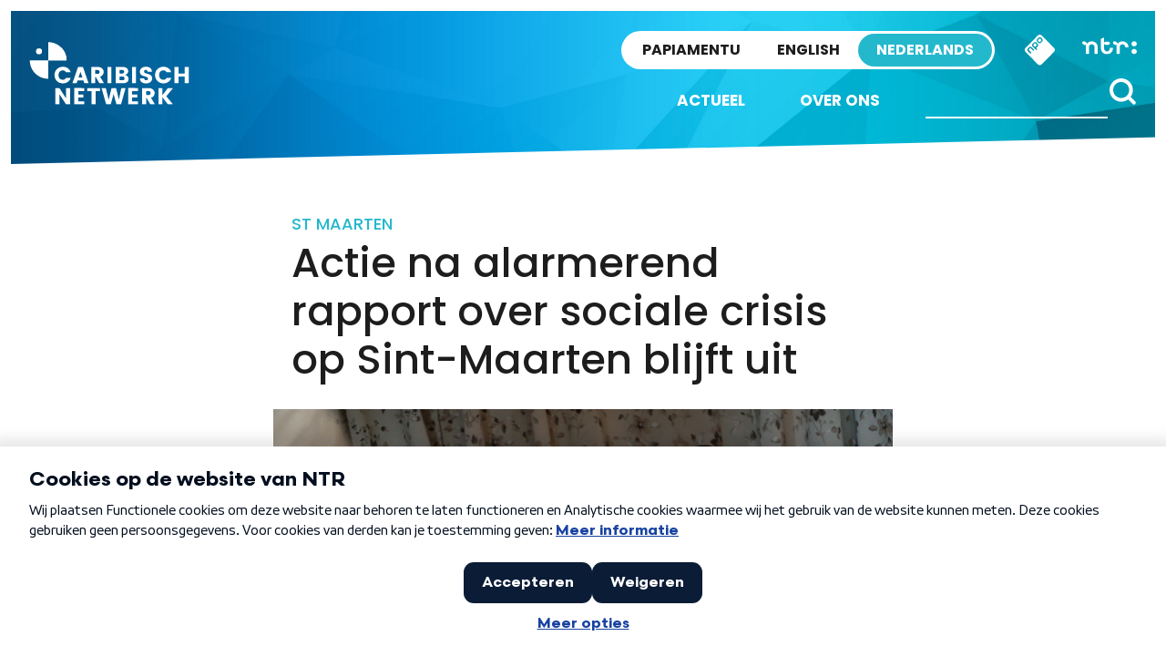

--- FILE ---
content_type: text/html; charset=UTF-8
request_url: https://caribischnetwerk.ntr.nl/2019/12/03/actie-na-alarmerend-rapport-over-sociale-crisis-op-sint-maarten-blijft-uit/
body_size: 14289
content:

<!doctype html>

<html class="no-js" dir="ltr" lang="nl-NL" prefix="og: https://ogp.me/ns#" xmlns:og="http://opengraphprotocol.org/schema/" xmlns:fb="http://www.facebook.com/2008/fbml">

<head>
    <meta charset="utf-8">
    <meta http-equiv="X-UA-Compatible" content="IE=edge">
    <meta name="viewport" content="width=device-width, initial-scale=1.0, maximum-scale=1.0, user-scalable=no" />
    <meta class="foundation-mq">

    <!-- If Site Icon isn't set in customizer -->
            <!-- Icons & Favicons -->
        <link rel="icon" href="https://caribischnetwerk.ntr.nl/wp-content/themes/caribischnetwerk-2017/favicon.png">
        <link href="https://caribischnetwerk.ntr.nl/wp-content/themes/caribischnetwerk-2017/assets/images/apple-icon-touch.png" rel="apple-touch-icon" />
        <!--[if IE]>
				<link rel="shortcut icon" href="https://caribischnetwerk.ntr.nl/wp-content/themes/caribischnetwerk-2017/favicon.ico">
			<![endif]-->
        <meta name="msapplication-TileColor" content="#f01d4f">
        <meta name="msapplication-TileImage" content="https://caribischnetwerk.ntr.nl/wp-content/themes/caribischnetwerk-2017/assets/images/win8-tile-icon.png">
        <meta name="theme-color" content="#121212">
    
    <link rel="pingback" href="https://caribischnetwerk.ntr.nl/xmlrpc.php">

    <title>Actie na alarmerend rapport over sociale crisis op Sint-Maarten blijft uit | Caribisch Netwerk</title>
	<style>img:is([sizes="auto" i], [sizes^="auto," i]) { contain-intrinsic-size: 3000px 1500px }</style>
	
		<!-- All in One SEO 4.9.3 - aioseo.com -->
	<meta name="description" content="PHILIPSBURG – De ombudsman van Sint-Maarten, Gwendolien Mossel, heeft na ruim een maand nog geen formele reactie gekregen op haar alarmerende rapport over de sociale crisis na orkaan Irma. Niet van de overheid van Sint-Maarten of uit Den Haag. “Ik weet zeker dat het in Nederland niet toegestaan is om mensen jarenlang in zulke onacceptabele" />
	<meta name="robots" content="max-image-preview:large" />
	<meta name="author" content="redactie"/>
	<meta name="keywords" content="ombudsman sint-maarten,wederopbouw sint-maarten,wederopbouwfonds" />
	<link rel="canonical" href="https://caribischnetwerk.ntr.nl/2019/12/03/actie-na-alarmerend-rapport-over-sociale-crisis-op-sint-maarten-blijft-uit/" />
	<meta name="generator" content="All in One SEO (AIOSEO) 4.9.3" />
		<meta property="og:locale" content="nl_NL" />
		<meta property="og:site_name" content="Caribisch Netwerk | Caribisch Netwerk" />
		<meta property="og:type" content="article" />
		<meta property="og:title" content="Actie na alarmerend rapport over sociale crisis op Sint-Maarten blijft uit | Caribisch Netwerk" />
		<meta property="og:description" content="PHILIPSBURG – De ombudsman van Sint-Maarten, Gwendolien Mossel, heeft na ruim een maand nog geen formele reactie gekregen op haar alarmerende rapport over de sociale crisis na orkaan Irma. Niet van de overheid van Sint-Maarten of uit Den Haag. “Ik weet zeker dat het in Nederland niet toegestaan is om mensen jarenlang in zulke onacceptabele" />
		<meta property="og:url" content="https://caribischnetwerk.ntr.nl/2019/12/03/actie-na-alarmerend-rapport-over-sociale-crisis-op-sint-maarten-blijft-uit/" />
		<meta property="article:published_time" content="2019-12-03T10:58:12+00:00" />
		<meta property="article:modified_time" content="2019-12-03T16:23:30+00:00" />
		<meta name="twitter:card" content="summary" />
		<meta name="twitter:title" content="Actie na alarmerend rapport over sociale crisis op Sint-Maarten blijft uit | Caribisch Netwerk" />
		<meta name="twitter:description" content="PHILIPSBURG – De ombudsman van Sint-Maarten, Gwendolien Mossel, heeft na ruim een maand nog geen formele reactie gekregen op haar alarmerende rapport over de sociale crisis na orkaan Irma. Niet van de overheid van Sint-Maarten of uit Den Haag. “Ik weet zeker dat het in Nederland niet toegestaan is om mensen jarenlang in zulke onacceptabele" />
		<script type="application/ld+json" class="aioseo-schema">
			{"@context":"https:\/\/schema.org","@graph":[{"@type":"Article","@id":"https:\/\/caribischnetwerk.ntr.nl\/2019\/12\/03\/actie-na-alarmerend-rapport-over-sociale-crisis-op-sint-maarten-blijft-uit\/#article","name":"Actie na alarmerend rapport over sociale crisis op Sint-Maarten blijft uit | Caribisch Netwerk","headline":"Actie na alarmerend rapport over sociale crisis op Sint-Maarten blijft uit","author":{"@id":"https:\/\/caribischnetwerk.ntr.nl\/author\/redactie\/#author"},"publisher":{"@id":"https:\/\/caribischnetwerk.ntr.nl\/#organization"},"image":{"@type":"ImageObject","url":"https:\/\/caribischnetwerk.ntr.nl\/files\/2019\/11\/Ombudsman_Sint_Maarten.jpg","width":1280,"height":720,"caption":"Ombudsvrouw Gwendolien Mossel. Beeld: Ombudsman Sint-Maarten"},"datePublished":"2019-12-03T06:58:12-04:00","dateModified":"2019-12-03T12:23:30-04:00","inLanguage":"nl-NL","mainEntityOfPage":{"@id":"https:\/\/caribischnetwerk.ntr.nl\/2019\/12\/03\/actie-na-alarmerend-rapport-over-sociale-crisis-op-sint-maarten-blijft-uit\/#webpage"},"isPartOf":{"@id":"https:\/\/caribischnetwerk.ntr.nl\/2019\/12\/03\/actie-na-alarmerend-rapport-over-sociale-crisis-op-sint-maarten-blijft-uit\/#webpage"},"articleSection":"Leoni, Nieuws, sociale zaken, St Maarten, ombudsman sint-maarten, wederopbouw Sint-Maarten, wederopbouwfonds"},{"@type":"BreadcrumbList","@id":"https:\/\/caribischnetwerk.ntr.nl\/2019\/12\/03\/actie-na-alarmerend-rapport-over-sociale-crisis-op-sint-maarten-blijft-uit\/#breadcrumblist","itemListElement":[{"@type":"ListItem","@id":"https:\/\/caribischnetwerk.ntr.nl#listItem","position":1,"name":"Home","item":"https:\/\/caribischnetwerk.ntr.nl","nextItem":{"@type":"ListItem","@id":"https:\/\/caribischnetwerk.ntr.nl\/category\/st-maarten\/#listItem","name":"St Maarten"}},{"@type":"ListItem","@id":"https:\/\/caribischnetwerk.ntr.nl\/category\/st-maarten\/#listItem","position":2,"name":"St Maarten","item":"https:\/\/caribischnetwerk.ntr.nl\/category\/st-maarten\/","nextItem":{"@type":"ListItem","@id":"https:\/\/caribischnetwerk.ntr.nl\/2019\/12\/03\/actie-na-alarmerend-rapport-over-sociale-crisis-op-sint-maarten-blijft-uit\/#listItem","name":"Actie na alarmerend rapport over sociale crisis op Sint-Maarten blijft uit"},"previousItem":{"@type":"ListItem","@id":"https:\/\/caribischnetwerk.ntr.nl#listItem","name":"Home"}},{"@type":"ListItem","@id":"https:\/\/caribischnetwerk.ntr.nl\/2019\/12\/03\/actie-na-alarmerend-rapport-over-sociale-crisis-op-sint-maarten-blijft-uit\/#listItem","position":3,"name":"Actie na alarmerend rapport over sociale crisis op Sint-Maarten blijft uit","previousItem":{"@type":"ListItem","@id":"https:\/\/caribischnetwerk.ntr.nl\/category\/st-maarten\/#listItem","name":"St Maarten"}}]},{"@type":"Organization","@id":"https:\/\/caribischnetwerk.ntr.nl\/#organization","name":"Caribisch Netwerk","description":"Caribisch Netwerk","url":"https:\/\/caribischnetwerk.ntr.nl\/"},{"@type":"Person","@id":"https:\/\/caribischnetwerk.ntr.nl\/author\/redactie\/#author","url":"https:\/\/caribischnetwerk.ntr.nl\/author\/redactie\/","name":"redactie"},{"@type":"WebPage","@id":"https:\/\/caribischnetwerk.ntr.nl\/2019\/12\/03\/actie-na-alarmerend-rapport-over-sociale-crisis-op-sint-maarten-blijft-uit\/#webpage","url":"https:\/\/caribischnetwerk.ntr.nl\/2019\/12\/03\/actie-na-alarmerend-rapport-over-sociale-crisis-op-sint-maarten-blijft-uit\/","name":"Actie na alarmerend rapport over sociale crisis op Sint-Maarten blijft uit | Caribisch Netwerk","description":"PHILIPSBURG \u2013 De ombudsman van Sint-Maarten, Gwendolien Mossel, heeft na ruim een maand nog geen formele reactie gekregen op haar alarmerende rapport over de sociale crisis na orkaan Irma. Niet van de overheid van Sint-Maarten of uit Den Haag. \u201cIk weet zeker dat het in Nederland niet toegestaan is om mensen jarenlang in zulke onacceptabele","inLanguage":"nl-NL","isPartOf":{"@id":"https:\/\/caribischnetwerk.ntr.nl\/#website"},"breadcrumb":{"@id":"https:\/\/caribischnetwerk.ntr.nl\/2019\/12\/03\/actie-na-alarmerend-rapport-over-sociale-crisis-op-sint-maarten-blijft-uit\/#breadcrumblist"},"author":{"@id":"https:\/\/caribischnetwerk.ntr.nl\/author\/redactie\/#author"},"creator":{"@id":"https:\/\/caribischnetwerk.ntr.nl\/author\/redactie\/#author"},"image":{"@type":"ImageObject","url":"https:\/\/caribischnetwerk.ntr.nl\/files\/2019\/11\/Ombudsman_Sint_Maarten.jpg","@id":"https:\/\/caribischnetwerk.ntr.nl\/2019\/12\/03\/actie-na-alarmerend-rapport-over-sociale-crisis-op-sint-maarten-blijft-uit\/#mainImage","width":1280,"height":720,"caption":"Ombudsvrouw Gwendolien Mossel. Beeld: Ombudsman Sint-Maarten"},"primaryImageOfPage":{"@id":"https:\/\/caribischnetwerk.ntr.nl\/2019\/12\/03\/actie-na-alarmerend-rapport-over-sociale-crisis-op-sint-maarten-blijft-uit\/#mainImage"},"datePublished":"2019-12-03T06:58:12-04:00","dateModified":"2019-12-03T12:23:30-04:00"},{"@type":"WebSite","@id":"https:\/\/caribischnetwerk.ntr.nl\/#website","url":"https:\/\/caribischnetwerk.ntr.nl\/","name":"Caribisch Netwerk","description":"Caribisch Netwerk","inLanguage":"nl-NL","publisher":{"@id":"https:\/\/caribischnetwerk.ntr.nl\/#organization"}}]}
		</script>
		<!-- All in One SEO -->

<link rel='dns-prefetch' href='//caribischnetwerk.ntr.nl' />
<meta property="og:title" content="Actie na alarmerend rapport over sociale crisis op Sint-Maarten blijft uit"/><meta property="og:description" content="..."/><meta property="og:type" content="article"/><meta property="og:url" content="https://caribischnetwerk.ntr.nl/2019/12/03/actie-na-alarmerend-rapport-over-sociale-crisis-op-sint-maarten-blijft-uit/"/><meta property="og:site_name" content="Caribisch Netwerk"/><meta name="twitter:card" content="summary_large_image"><meta name="twitter:site" content="@CaribischNet"><meta property="twitter:title" content="Actie na alarmerend rapport over sociale crisis op Sint-Maarten blijft uit"/><meta property="og:image" content="https://caribischnetwerk.ntr.nl/files/2019/11/Ombudsman_Sint_Maarten.jpg"/><meta property="twitter:image" content="https://caribischnetwerk.ntr.nl/files/2019/11/Ombudsman_Sint_Maarten.jpg"/>
    
<link rel='stylesheet' id='wp-block-library-css' href='https://caribischnetwerk.ntr.nl/wp-includes/css/dist/block-library/style.min.css?ver=90276fb7e8b6e498a73da4c5afe9d6ae' type='text/css' media='all' />
<style id='classic-theme-styles-inline-css' type='text/css'>
/*! This file is auto-generated */
.wp-block-button__link{color:#fff;background-color:#32373c;border-radius:9999px;box-shadow:none;text-decoration:none;padding:calc(.667em + 2px) calc(1.333em + 2px);font-size:1.125em}.wp-block-file__button{background:#32373c;color:#fff;text-decoration:none}
</style>
<link rel='stylesheet' id='aioseo/css/src/vue/standalone/blocks/table-of-contents/global.scss-css' href='https://caribischnetwerk.ntr.nl/wp-content/plugins/all-in-one-seo-pack/dist/Lite/assets/css/table-of-contents/global.e90f6d47.css?ver=4.9.3' type='text/css' media='all' />
<style id='global-styles-inline-css' type='text/css'>
:root{--wp--preset--aspect-ratio--square: 1;--wp--preset--aspect-ratio--4-3: 4/3;--wp--preset--aspect-ratio--3-4: 3/4;--wp--preset--aspect-ratio--3-2: 3/2;--wp--preset--aspect-ratio--2-3: 2/3;--wp--preset--aspect-ratio--16-9: 16/9;--wp--preset--aspect-ratio--9-16: 9/16;--wp--preset--color--black: #000000;--wp--preset--color--cyan-bluish-gray: #abb8c3;--wp--preset--color--white: #ffffff;--wp--preset--color--pale-pink: #f78da7;--wp--preset--color--vivid-red: #cf2e2e;--wp--preset--color--luminous-vivid-orange: #ff6900;--wp--preset--color--luminous-vivid-amber: #fcb900;--wp--preset--color--light-green-cyan: #7bdcb5;--wp--preset--color--vivid-green-cyan: #00d084;--wp--preset--color--pale-cyan-blue: #8ed1fc;--wp--preset--color--vivid-cyan-blue: #0693e3;--wp--preset--color--vivid-purple: #9b51e0;--wp--preset--gradient--vivid-cyan-blue-to-vivid-purple: linear-gradient(135deg,rgba(6,147,227,1) 0%,rgb(155,81,224) 100%);--wp--preset--gradient--light-green-cyan-to-vivid-green-cyan: linear-gradient(135deg,rgb(122,220,180) 0%,rgb(0,208,130) 100%);--wp--preset--gradient--luminous-vivid-amber-to-luminous-vivid-orange: linear-gradient(135deg,rgba(252,185,0,1) 0%,rgba(255,105,0,1) 100%);--wp--preset--gradient--luminous-vivid-orange-to-vivid-red: linear-gradient(135deg,rgba(255,105,0,1) 0%,rgb(207,46,46) 100%);--wp--preset--gradient--very-light-gray-to-cyan-bluish-gray: linear-gradient(135deg,rgb(238,238,238) 0%,rgb(169,184,195) 100%);--wp--preset--gradient--cool-to-warm-spectrum: linear-gradient(135deg,rgb(74,234,220) 0%,rgb(151,120,209) 20%,rgb(207,42,186) 40%,rgb(238,44,130) 60%,rgb(251,105,98) 80%,rgb(254,248,76) 100%);--wp--preset--gradient--blush-light-purple: linear-gradient(135deg,rgb(255,206,236) 0%,rgb(152,150,240) 100%);--wp--preset--gradient--blush-bordeaux: linear-gradient(135deg,rgb(254,205,165) 0%,rgb(254,45,45) 50%,rgb(107,0,62) 100%);--wp--preset--gradient--luminous-dusk: linear-gradient(135deg,rgb(255,203,112) 0%,rgb(199,81,192) 50%,rgb(65,88,208) 100%);--wp--preset--gradient--pale-ocean: linear-gradient(135deg,rgb(255,245,203) 0%,rgb(182,227,212) 50%,rgb(51,167,181) 100%);--wp--preset--gradient--electric-grass: linear-gradient(135deg,rgb(202,248,128) 0%,rgb(113,206,126) 100%);--wp--preset--gradient--midnight: linear-gradient(135deg,rgb(2,3,129) 0%,rgb(40,116,252) 100%);--wp--preset--font-size--small: 13px;--wp--preset--font-size--medium: 20px;--wp--preset--font-size--large: 36px;--wp--preset--font-size--x-large: 42px;--wp--preset--spacing--20: 0.44rem;--wp--preset--spacing--30: 0.67rem;--wp--preset--spacing--40: 1rem;--wp--preset--spacing--50: 1.5rem;--wp--preset--spacing--60: 2.25rem;--wp--preset--spacing--70: 3.38rem;--wp--preset--spacing--80: 5.06rem;--wp--preset--shadow--natural: 6px 6px 9px rgba(0, 0, 0, 0.2);--wp--preset--shadow--deep: 12px 12px 50px rgba(0, 0, 0, 0.4);--wp--preset--shadow--sharp: 6px 6px 0px rgba(0, 0, 0, 0.2);--wp--preset--shadow--outlined: 6px 6px 0px -3px rgba(255, 255, 255, 1), 6px 6px rgba(0, 0, 0, 1);--wp--preset--shadow--crisp: 6px 6px 0px rgba(0, 0, 0, 1);}:where(.is-layout-flex){gap: 0.5em;}:where(.is-layout-grid){gap: 0.5em;}body .is-layout-flex{display: flex;}.is-layout-flex{flex-wrap: wrap;align-items: center;}.is-layout-flex > :is(*, div){margin: 0;}body .is-layout-grid{display: grid;}.is-layout-grid > :is(*, div){margin: 0;}:where(.wp-block-columns.is-layout-flex){gap: 2em;}:where(.wp-block-columns.is-layout-grid){gap: 2em;}:where(.wp-block-post-template.is-layout-flex){gap: 1.25em;}:where(.wp-block-post-template.is-layout-grid){gap: 1.25em;}.has-black-color{color: var(--wp--preset--color--black) !important;}.has-cyan-bluish-gray-color{color: var(--wp--preset--color--cyan-bluish-gray) !important;}.has-white-color{color: var(--wp--preset--color--white) !important;}.has-pale-pink-color{color: var(--wp--preset--color--pale-pink) !important;}.has-vivid-red-color{color: var(--wp--preset--color--vivid-red) !important;}.has-luminous-vivid-orange-color{color: var(--wp--preset--color--luminous-vivid-orange) !important;}.has-luminous-vivid-amber-color{color: var(--wp--preset--color--luminous-vivid-amber) !important;}.has-light-green-cyan-color{color: var(--wp--preset--color--light-green-cyan) !important;}.has-vivid-green-cyan-color{color: var(--wp--preset--color--vivid-green-cyan) !important;}.has-pale-cyan-blue-color{color: var(--wp--preset--color--pale-cyan-blue) !important;}.has-vivid-cyan-blue-color{color: var(--wp--preset--color--vivid-cyan-blue) !important;}.has-vivid-purple-color{color: var(--wp--preset--color--vivid-purple) !important;}.has-black-background-color{background-color: var(--wp--preset--color--black) !important;}.has-cyan-bluish-gray-background-color{background-color: var(--wp--preset--color--cyan-bluish-gray) !important;}.has-white-background-color{background-color: var(--wp--preset--color--white) !important;}.has-pale-pink-background-color{background-color: var(--wp--preset--color--pale-pink) !important;}.has-vivid-red-background-color{background-color: var(--wp--preset--color--vivid-red) !important;}.has-luminous-vivid-orange-background-color{background-color: var(--wp--preset--color--luminous-vivid-orange) !important;}.has-luminous-vivid-amber-background-color{background-color: var(--wp--preset--color--luminous-vivid-amber) !important;}.has-light-green-cyan-background-color{background-color: var(--wp--preset--color--light-green-cyan) !important;}.has-vivid-green-cyan-background-color{background-color: var(--wp--preset--color--vivid-green-cyan) !important;}.has-pale-cyan-blue-background-color{background-color: var(--wp--preset--color--pale-cyan-blue) !important;}.has-vivid-cyan-blue-background-color{background-color: var(--wp--preset--color--vivid-cyan-blue) !important;}.has-vivid-purple-background-color{background-color: var(--wp--preset--color--vivid-purple) !important;}.has-black-border-color{border-color: var(--wp--preset--color--black) !important;}.has-cyan-bluish-gray-border-color{border-color: var(--wp--preset--color--cyan-bluish-gray) !important;}.has-white-border-color{border-color: var(--wp--preset--color--white) !important;}.has-pale-pink-border-color{border-color: var(--wp--preset--color--pale-pink) !important;}.has-vivid-red-border-color{border-color: var(--wp--preset--color--vivid-red) !important;}.has-luminous-vivid-orange-border-color{border-color: var(--wp--preset--color--luminous-vivid-orange) !important;}.has-luminous-vivid-amber-border-color{border-color: var(--wp--preset--color--luminous-vivid-amber) !important;}.has-light-green-cyan-border-color{border-color: var(--wp--preset--color--light-green-cyan) !important;}.has-vivid-green-cyan-border-color{border-color: var(--wp--preset--color--vivid-green-cyan) !important;}.has-pale-cyan-blue-border-color{border-color: var(--wp--preset--color--pale-cyan-blue) !important;}.has-vivid-cyan-blue-border-color{border-color: var(--wp--preset--color--vivid-cyan-blue) !important;}.has-vivid-purple-border-color{border-color: var(--wp--preset--color--vivid-purple) !important;}.has-vivid-cyan-blue-to-vivid-purple-gradient-background{background: var(--wp--preset--gradient--vivid-cyan-blue-to-vivid-purple) !important;}.has-light-green-cyan-to-vivid-green-cyan-gradient-background{background: var(--wp--preset--gradient--light-green-cyan-to-vivid-green-cyan) !important;}.has-luminous-vivid-amber-to-luminous-vivid-orange-gradient-background{background: var(--wp--preset--gradient--luminous-vivid-amber-to-luminous-vivid-orange) !important;}.has-luminous-vivid-orange-to-vivid-red-gradient-background{background: var(--wp--preset--gradient--luminous-vivid-orange-to-vivid-red) !important;}.has-very-light-gray-to-cyan-bluish-gray-gradient-background{background: var(--wp--preset--gradient--very-light-gray-to-cyan-bluish-gray) !important;}.has-cool-to-warm-spectrum-gradient-background{background: var(--wp--preset--gradient--cool-to-warm-spectrum) !important;}.has-blush-light-purple-gradient-background{background: var(--wp--preset--gradient--blush-light-purple) !important;}.has-blush-bordeaux-gradient-background{background: var(--wp--preset--gradient--blush-bordeaux) !important;}.has-luminous-dusk-gradient-background{background: var(--wp--preset--gradient--luminous-dusk) !important;}.has-pale-ocean-gradient-background{background: var(--wp--preset--gradient--pale-ocean) !important;}.has-electric-grass-gradient-background{background: var(--wp--preset--gradient--electric-grass) !important;}.has-midnight-gradient-background{background: var(--wp--preset--gradient--midnight) !important;}.has-small-font-size{font-size: var(--wp--preset--font-size--small) !important;}.has-medium-font-size{font-size: var(--wp--preset--font-size--medium) !important;}.has-large-font-size{font-size: var(--wp--preset--font-size--large) !important;}.has-x-large-font-size{font-size: var(--wp--preset--font-size--x-large) !important;}
:where(.wp-block-post-template.is-layout-flex){gap: 1.25em;}:where(.wp-block-post-template.is-layout-grid){gap: 1.25em;}
:where(.wp-block-columns.is-layout-flex){gap: 2em;}:where(.wp-block-columns.is-layout-grid){gap: 2em;}
:root :where(.wp-block-pullquote){font-size: 1.5em;line-height: 1.6;}
</style>
<link rel='stylesheet' id='contact-form-7-css' href='https://caribischnetwerk.ntr.nl/wp-content/plugins/contact-form-7/includes/css/styles.css?ver=6.1.4' type='text/css' media='all' />
<link rel='stylesheet' id='site-css-css' href='https://caribischnetwerk.ntr.nl/wp-content/themes/caribischnetwerk-2017/assets/css/style.css?v=2&#038;ver=90276fb7e8b6e498a73da4c5afe9d6ae' type='text/css' media='all' />
<script type="text/javascript" src="https://caribischnetwerk.ntr.nl/wp-includes/js/jquery/jquery.min.js?ver=3.7.1" id="jquery-core-js"></script>
<script type="text/javascript" src="https://caribischnetwerk.ntr.nl/wp-includes/js/jquery/jquery-migrate.min.js?ver=3.4.1" id="jquery-migrate-js"></script>
<link rel="https://api.w.org/" href="https://caribischnetwerk.ntr.nl/wp-json/" /><link rel="alternate" title="JSON" type="application/json" href="https://caribischnetwerk.ntr.nl/wp-json/wp/v2/posts/62064" /><link rel='shortlink' href='https://caribischnetwerk.ntr.nl/?p=62064' />
<link rel="alternate" title="oEmbed (JSON)" type="application/json+oembed" href="https://caribischnetwerk.ntr.nl/wp-json/oembed/1.0/embed?url=https%3A%2F%2Fcaribischnetwerk.ntr.nl%2F2019%2F12%2F03%2Factie-na-alarmerend-rapport-over-sociale-crisis-op-sint-maarten-blijft-uit%2F" />
<link rel="alternate" title="oEmbed (XML)" type="text/xml+oembed" href="https://caribischnetwerk.ntr.nl/wp-json/oembed/1.0/embed?url=https%3A%2F%2Fcaribischnetwerk.ntr.nl%2F2019%2F12%2F03%2Factie-na-alarmerend-rapport-over-sociale-crisis-op-sint-maarten-blijft-uit%2F&#038;format=xml" />

        
    <!-- NPO Tag -->
            <script src="https://npotag.npo-data.nl/prod/npo-tag.min.js"></script>
    
    <script lang="text/javascript">

        
        window.onload = function () {
            const tag = npotag.newTag(
                                // Set properties shared by all events
                {
                    brand: 'NTR.nl',
                    brand_id: 630382,
                    platform: 'site',
                    platform_version: '1.0.0',
                },
                // Create the tag plugins you want to use
                [
                    npotag.newGovoltePlugin(),
                    npotag.newATInternetPlugin(),
                ]
            );

            const tracker = npotag.newPageTracker(tag, {
                page: 'actie-na-alarmerend-rapport-over-sociale-crisis-op-sint-maarten-blijft-uit',
                                    chapter_1: 'caribischnetwerk',
                    chapter_2: 'nederlands',
                    chapter_3: 'post',
                                broadcasters: 'ntr',
                program: '',
                content_context_id: '',
            });

            // Send a page view event
            tracker.pageView();

        }
    </script>
    <!-- /NPO Tag -->

        
    <!-- NPO Cookiemodule -->
    <script type="text/javascript">
        (function() {
            var ccmWrapperElement = document.createElement('script');
            var organisation = 'NTR';
            var site = 'ntr.nl';
            var ccmWrapperVersion = 'v1.1';
            var ccmDomain = 'https://ccm.npo.nl';
            ccmWrapperElement.type = 'text/javascript';
            ccmWrapperElement.crossOrigin = 'anonymous';
            ccmWrapperElement.src = ccmDomain + '/sites/' + organisation + '/' + site + '/ccm-wrapper_' + ccmWrapperVersion + '.js';
            ccmWrapperElement.async = true;
            ccmWrapperElement.defer = ccmWrapperElement.async;
            var s = document.getElementsByTagName('script')[0];
            s.parentNode.insertBefore(ccmWrapperElement, s);
            window.addEventListener('CCM_Wrapper_ready', function(e) {
                ccmWrapper.init();
            }, false);
        })();
    </script>
    <!-- /NPO Cookiemodule -->


</head>

<body class="wp-singular post-template-default single single-post postid-62064 single-format-standard wp-theme-caribischnetwerk-2017 nederlands">

    <div class="off-canvas-wrapper">

        <div class="off-canvas-wrapper-inner" data-off-canvas-wrapper>

            <div class="off-canvas position-right hide-for-large" id="off-canvas" data-off-canvas data-position="right">
	<div class="row row-100 off-canvas__search">
		<div class="large-12 columns">
			<form role="search" method="get" class="search-form" action="https://caribischnetwerk.ntr.nl/">
				<input type="search" id="search-field" class="search-field" value="" name="s" title="Search for:" />
				<input type="submit" class="search-submit search" title="" value="" />
			</form>			
		</div>
	</div>
	<div class="row off-menu">
		<div class="large-12 columns">
			<div class="row row-100 off-canvas__menu">	
				<ul id="menu-side-nav" class="vertical menu" data-accordion-menu><li id="menu-item-36791" class="menu-item menu-item-type-custom menu-item-object-custom menu-item-home menu-item-36791"><a href="http://caribischnetwerk.ntr.nl">Nieuws</a></li>
<li id="menu-item-61762" class="menu-item menu-item-type-taxonomy menu-item-object-category menu-item-61762"><a href="https://caribischnetwerk.ntr.nl/category/opinie/">Opinie</a></li>
<li id="menu-item-36794" class="menu-item menu-item-type-custom menu-item-object-custom menu-item-home menu-item-has-children menu-item-36794"><a href="http://caribischnetwerk.ntr.nl">Eilanden</a>
<ul class="vertical menu">
	<li id="menu-item-36798" class="menu-item menu-item-type-taxonomy menu-item-object-category menu-item-36798"><a href="https://caribischnetwerk.ntr.nl/category/aruba/">Aruba</a></li>
	<li id="menu-item-36797" class="menu-item menu-item-type-taxonomy menu-item-object-category menu-item-36797"><a href="https://caribischnetwerk.ntr.nl/category/bonaire/">Bonaire</a></li>
	<li id="menu-item-36795" class="menu-item menu-item-type-taxonomy menu-item-object-category menu-item-36795"><a href="https://caribischnetwerk.ntr.nl/category/curacao/">Curaçao</a></li>
	<li id="menu-item-36801" class="menu-item menu-item-type-taxonomy menu-item-object-category menu-item-36801"><a href="https://caribischnetwerk.ntr.nl/category/saba/">Saba</a></li>
	<li id="menu-item-36800" class="menu-item menu-item-type-taxonomy menu-item-object-category menu-item-36800"><a href="https://caribischnetwerk.ntr.nl/category/st-eustatius/">St Eustatius</a></li>
	<li id="menu-item-36799" class="menu-item menu-item-type-taxonomy menu-item-object-category current-post-ancestor current-menu-parent current-post-parent menu-item-36799"><a href="https://caribischnetwerk.ntr.nl/category/st-maarten/">St Maarten</a></li>
	<li id="menu-item-36796" class="menu-item menu-item-type-taxonomy menu-item-object-category menu-item-36796"><a href="https://caribischnetwerk.ntr.nl/category/nederland/">Nederland</a></li>
</ul>
</li>
<li id="menu-item-36792" class="menu-item menu-item-type-post_type menu-item-object-page menu-item-36792"><a href="https://caribischnetwerk.ntr.nl/wie-zijn-we/">Over ons</a></li>
<li id="menu-item-36793" class="menu-item menu-item-type-post_type menu-item-object-page menu-item-36793"><a href="https://caribischnetwerk.ntr.nl/partners/">Partners</a></li>
</ul>		
			</div>
		</div>
	</div>
	<div class="row off-canvas__social">
		<div class="large-12 columns text-right">
			<a target="_blank" title="X" href="https://x.com/CaribischNet" class="social-icon social-icon--x"></a>
			<a target="_blank" title="Facebook" href="https://www.facebook.com/CaribischNetwerk" class="social-icon social-icon--facebook"></a>
			<a target="_blank" title="Instagram" href="https://www.instagram.com/caribischnetwerkntr/" class="social-icon social-icon--instagram"></a>
			<a target="_blank" title="YouTube" href="https://www.youtube.com/channel/UChmbtLmjqYjXuJ0t0bBUnuw/featured" class="social-icon social-icon--youtube"></a>
			<a target="_blank" title="RSS" href="https://caribischnetwerk.ntr.nl/rss" class="social-icon social-icon--rss"></a>			
		</div>
	</div>	
	<div class="row off-canvas__logos">
		<div class="large-12 columns text-right">
			<a href="http://ntr.nl/"><img src="https://caribischnetwerk.ntr.nl/wp-content/themes/caribischnetwerk-2017/assets/images/logo-ntr-white.svg" alt="" height="70" /></a>
			<a href="http://www.npo.nl"><img src="https://caribischnetwerk.ntr.nl/wp-content/themes/caribischnetwerk-2017/assets/images/logo-npo-white.svg" alt="" height="70" /></a>
		</div>
	</div>
</div>
            <div class="off-canvas-content" data-off-canvas-content>
                <header class="header row row--100" role="banner">
                    <div class="header__inner">
                        <div class="large-3 medium-3 columns show-for-medium">
                            <div class="header__logo">
                                <a href="https://caribischnetwerk.ntr.nl">
                                    <!-- Alt text needs multi language -->
                                    <img src="https://caribischnetwerk.ntr.nl/wp-content/themes/caribischnetwerk-2017/assets/images/logo-white-nederlands.svg" alt="Caribisch Netwerk" />
                                </a>
                            </div>
                        </div>
                        <div class="large-9 medium-9 small-12 columns">
                            <!-- Skip link needs multi language -->
                            <a href="#main-content" class="skip-content">Direct naar artikel</a>
                            <div class="sitenav">
                                <a href="http://ntr.nl/" class="sitenav__ntr show-for-medium">
                                    <img src="https://caribischnetwerk.ntr.nl/wp-content/themes/caribischnetwerk-2017/assets/images/logo-ntr.svg" alt="NTR" width="60" />
                                </a>
                                <div id="npo-knop" class="show-for-large" />
                                <a href="http://www.npostart.nl/?ns_campaign=meernpo&ns_mchannel=omroep&ns_source=ntr&ns_linkname=button" rel="external">
                                    <img src="https://caribischnetwerk.ntr.nl/wp-content/themes/caribischnetwerk-2017//assets/images/npo-knop.svg" width="36" alt="NPO" />
                                </a>
                            </div>
                            
                            <div class="right-off-canvas-menu header__sitenav" data-offcanvas>
                                <div class="language-switch">
                                    <input type="radio" name="language-small" value="PA" id="language_pa-small" class="language-switch__input" >
                                    <label onclick="javascript:window.location.href='http://retkaribense.ntr.nl'" for="language_pa-small" class="language-switch__label language-switch__label--papiamentu">Papiamentu</label>
                                    
                                    <input type="radio" name="language-small" value="EN" id="language_en-small" class="language-switch__input" >
                                    <label onclick="javascript:window.location.href='http://caribbeannetwork.ntr.nl'" for="language_en-small" class="language-switch__label language-switch__label--english">English</label>

                                    <input type="radio" name="language-small" value="NL" id="language_nl-small" class="language-switch__input" checked>
                                    <label onclick="javascript:window.location.href='http://caribischnetwerk.ntr.nl'" for="language_nl-small" class="language-switch__label language-switch__label--nederlands">Nederlands</label>
                                </div>
                            </div>
                        </div>
                        <div class="menunav">
                            <div class="header__nav">
                                <div class="top-bar" id="top-bar-menu">
	<div class="top-bar-right show-for-large">
		<div class="top-bar-right__search">
			<form role="search" method="get" class="search-form" action="https://caribischnetwerk.ntr.nl/">
				<input type="search" class="search-field" value="" name="s" placeholder="" title="Search for:" />
				<input type="submit" class="search-submit button" title="" value="" />
			</form>
		</div>		
		<div class="top-bar-right__menu">
			<ul id="menu-header-nav" class="vertical medium-horizontal menu" data-responsive-menu="accordion medium-dropdown"><li id="menu-item-36785" class="menu-item menu-item-type-custom menu-item-object-custom menu-item-home menu-item-36785"><a href="https://caribischnetwerk.ntr.nl">Actueel</a></li>
<li id="menu-item-36786" class="menu-item menu-item-type-post_type menu-item-object-page menu-item-36786"><a href="https://caribischnetwerk.ntr.nl/wie-zijn-we/">Over ons</a></li>
</ul>		</div>
	</div>
	<div class="hide-for-large top-bar-small">
		<div class="small-6 columns text-left hide-for-medium-only">
			<a href="https://caribischnetwerk.ntr.nl"><img src="https://caribischnetwerk.ntr.nl/wp-content/themes/caribischnetwerk-2017/assets/images/logo-white-nederlands.svg" alt="" width="130" />&nbsp;</a>
		</div>
		<div class="small-6 columns text-right top-bar-small__icons">
			<a data-toggle="off-canvas" class="icon icon--menu float-right"></a>
			<a data-toggle="off-canvas" class="icon icon--search float-right"></a>
		</div>	
	</div>
</div>                            </div>
                        </div>
                    </div>
            </div>

            <div class="diagonal diagonal--bottomleft diagonal--bottomleft-white diagonal--bottom"></div>
            </header>			

<article id="post-62064" class="single-article post-62064 post type-post status-publish format-standard has-post-thumbnail hentry category-leoni category-nieuws category-sociale-zaken category-st-maarten tag-ombudsman-sint-maarten tag-wederopbouw-sint-maarten tag-wederopbouwfonds" role="article" itemscope itemtype="http://schema.org/BlogPosting">

	<header class="article-header">
		<ul class="categories-list" aria-label="Locaties">
			<li key="ST MAARTEN"><a href="https://caribischnetwerk.ntr.nl/category/st-maarten/" rel="category tag">ST MAARTEN</a></li>	
		</ul>
		<h1 id="main-content">Actie na alarmerend rapport over sociale crisis op Sint-Maarten blijft uit</h1>
	</header>

	<div id="content">
		<div class="diagonal diagonal--content diagonal--topright diagonal--topright-white"></div>	
		<div id="inner-content" class="row">

			<main id="main" class="large-12 columns" role="main">		
	    
	    		<div class="article-inner">
			<section class="article-image">
			<img src="https://caribischnetwerk.ntr.nl/files/2019/11/Ombudsman_Sint_Maarten.jpg" alt="Actie na alarmerend rapport over sociale crisis op Sint-Maarten blijft uit" />
						<p>
					Foto: Ombudsman Gwendolien Mossel				</p>
					</section>
	
	<section class="entry-content" itemprop="articleBody">
		<p class="byline">
	3 december 2019 
	| Leoni Schenk</p>			<p><strong>PHILIPSBURG – De ombudsman van Sint-Maarten, Gwendolien Mossel, heeft na ruim een maand nog geen formele reactie gekregen op haar alarmerende rapport over de sociale crisis na orkaan Irma. Niet van de overheid van Sint-Maarten of uit Den Haag.</strong></p>
<p>“Ik weet zeker dat het in Nederland niet toegestaan is om mensen jarenlang in zulke onacceptabele situaties te laten verkeren&#8221;, zegt Mossel.</p>
<p>Uit haar onderzoek blijkt dat pas tien procent van de woningen is gerepareerd en dat sommige inwoners nog steeds in schrijnende situaties moeten leven. De tussenkomst van de Wereldbank, is volgens haar een groot probleem als het om woning reparaties gaat. “De Wereldbank is door Nederland ingezet om corruptie te voorkomen. Maar het gaat hier om mensen! We moeten terug naar de tekentafel.”</p>
<p><strong>Tijdrovend</strong><br />
In september 2017 raasde orkaan Irma over Sint-Maarten en <a href="https://caribischnetwerk.ntr.nl/2017/09/06/orkaan-irma-verwoest-sint-maarten-alles-lijkt-weggevaagd/" target="_blank" rel="noopener noreferrer">liet een ravage achter</a>. Veel inwoners raakten hun huis kwijt. Al snel werden er fondsen beschikbaar gesteld. De Wereldbank beheert namens Nederland 470 miljoen euro voor wederopbouwprojecten. De regering van Sint-Maarten zet projecten bij Wereldbank uit. In het rapport concludeert Mossel dat de bank te ‘bureaucratische, ingewikkeld en tijdrovend’ te werk gaat.</p>
<p>Op Sint-Maarten hebben ministers en parlementariërs alleen via de media gereageerd. “Want ja, er komen verkiezingen aan”, zegt Mossel. “Hoewel het positief is dat politici op het rapport reageren, is het van belang dat er werkelijk iets aan het proces gewijzigd wordt. Hierin heeft de regering een cruciale rol.”</p>
<p>Interim minister van Volkshuisvesting, Ruimtelijke Ordening, Milieu en Infrastructuur, Chris Wever, zegt zich zorgen te maken over het lage aantal van inwoners dat tot nu toe is geholpen. &#8220;Zo duurt het nog vijf jaar, dat kan niet.&#8221; Hij wil op korte termijn om tafel met de Wereldbank en het National Recovery Program Bureau (NRPB).</p>
<p>Via haar Nederlandse collega, de Nationale Ombudsman Reinier van Zutphen, hoopt ze dat het rapport in Den Haag terechtkomt. Ook kaartte Mossel haar onderzoek aan bij koning Willem-Alexander tijdens <a href="https://caribischnetwerk.ntr.nl/2019/11/03/aruba-vol-schaamte-naast-koning-willem-alexander-aan-tafel/" target="_blank" rel="noopener noreferrer">het Koninkrijksoverleg Ombudsmannen</a> vorige maand.</p>
<table border="2">
<tbody>
<tr>
<td>
<h6><img fetchpriority="high" decoding="async" class="img-small--50 img--50 alignleft wp-image-61571 size-full" src="https://caribischnetwerk.ntr.nl/files/2019/11/vlcsnap-2019-11-08-11h48m39s560.jpg" alt="" width="1920" height="1090" srcset="https://caribischnetwerk.ntr.nl/files/2019/11/vlcsnap-2019-11-08-11h48m39s560.jpg 1920w, https://caribischnetwerk.ntr.nl/files/2019/11/vlcsnap-2019-11-08-11h48m39s560-300x170.jpg 300w, https://caribischnetwerk.ntr.nl/files/2019/11/vlcsnap-2019-11-08-11h48m39s560-768x436.jpg 768w, https://caribischnetwerk.ntr.nl/files/2019/11/vlcsnap-2019-11-08-11h48m39s560-1024x581.jpg 1024w" sizes="(max-width: 1920px) 100vw, 1920px" /><span style="font-family: inherit;font-size: inherit">Ombudsman Sint-Maarten slaat alarm</span></h6>
<p style="text-align: left">Wil je weten over welke schrijnende situaties het gaat? Lees en bekijk het via <a href="https://caribischnetwerk.ntr.nl/2019/11/08/ombudsman-sint-maarten-slaat-alarm-nog-weinig-daken-gerepareerd-veel-schrijnende-situaties/" target="_blank" rel="noopener noreferrer">deze link</a>.</p>
</td>
</tr>
</tbody>
</table>
<p>De Wereldbank wil geen reactie geven op het rapport van Mossel en verwijst naar het National Recovery Program Bureau (NRPB). Dit bureau bestaat pas sinds januari van dit jaar en voert sindsdien wederopbouwprojecten uit. “De projecten zijn opgesteld volgens de standaarden van de Wereldbank”, zegt directeur van de NRPB Claret Connor. “Onze focus is om de projecten duurzaam en zorgvuldig uit te voeren. Veerkracht opbouwen kost tijd.”</p>
<p><strong>Risico bekend</strong><br />
Op de vragen of het sneller had gekund en waar de NRPB tegenaan loopt bij het uitvoeren van de projecten, citeert Connor uit een interim-rapport van de Wereldbank. Daarin staat dat het gebrek aan capaciteit binnen de overheid, om meerdere grote projecten tegelijkertijd uit te voeren, het probleem is.</p>
<p>“De Wereldbank en Nederland wisten twee jaar geleden van dit risico en toch hebben ze gekozen voor deze constructie”, merkt de ombudsman op.</p>
<table border="2">
<tbody>
<tr>
<td>
<h6>Kritiek op de Wereldbank</h6>
<p>De kritiek dat de Wereldbank voor vertraging van het wederopbouwproces zou zorgen, is niet nieuw. In mei van dit jaar reageerde de Wereldbank wel op de kritische geluiden, lees dat <a href="https://caribischnetwerk.ntr.nl/2019/05/19/wereldbank-meer-dan-helft-van-hulpmiljoenen-al-besteed-aan-wederopbouw-sint-maarten/" target="_blank" rel="noopener noreferrer">hier</a>.</p>
<p><div id="attachment_57294" style="width: 160px" class="wp-caption aligncenter img--100 img-small--100"><a href="https://caribischnetwerk.ntr.nl/files/2019/05/TVD_9478.jpg"><img decoding="async" itemprop="contentURL" class="  wp-image-57294 size-large" src="https://caribischnetwerk.ntr.nl/files/2019/05/TVD_9478-1024x430.jpg" alt="" width="1024" height="430" srcset="https://caribischnetwerk.ntr.nl/files/2019/05/TVD_9478-1024x430.jpg 1024w, https://caribischnetwerk.ntr.nl/files/2019/05/TVD_9478-300x126.jpg 300w, https://caribischnetwerk.ntr.nl/files/2019/05/TVD_9478-768x322.jpg 768w" sizes="(max-width: 1024px) 100vw, 1024px" /></a><p class="wp-caption-text">Beeld: Tim van Dijk</p></div></td>
</tr>
</tbody>
</table>
<p>Bij de presentatie van de film die bij het rapport hoort, kwamen nog meer verhalen naar boven. “Iemand waarvan het dak al is gerepareerd en een contract heeft getekend met de NRPB voor fondsen voor andere reparaties aan zijn huis. Een succesverhaal, zou je kunnen zeggen. Maar vier maanden na het tekenen van het contract is er nog niets gebeurd”, zegt Mossel.</p>
<p>De ombudsman zegt dat ze haar onderzoek ‘blijft opdringen’ aan de overheid van Sint-Maarten. Ook zet ze alle kanalen in om gehoord te worden in Den Haag. “Zij zijn de donoren. Dus zij hebben het uiteindelijk voor het zeggen.”</p>
		<section class="share">
	<hr/>
	<h6>
		Delen: 
	</h6>

	<a target="_blank" title="Facebook share: https://caribischnetwerk.ntr.nl/2019/12/03/actie-na-alarmerend-rapport-over-sociale-crisis-op-sint-maarten-blijft-uit/" class="share-facebook" href="http://www.facebook.com/sharer.php?u=https%3A%2F%2Fcaribischnetwerk.ntr.nl%2F2019%2F12%2F03%2Factie-na-alarmerend-rapport-over-sociale-crisis-op-sint-maarten-blijft-uit%2F&picture=https%3A%2F%2Fcaribischnetwerk.ntr.nl%2Ffiles%2F2019%2F11%2FOmbudsman_Sint_Maarten.jpg">
		<svg width="36" height="36" version="1.1" id="Laag_1" xmlns="http://www.w3.org/2000/svg" xmlns:xlink="http://www.w3.org/1999/xlink" x="0px" y="0px" viewBox="0 0 64 64" style="enable-background:new 0 0 64 64;" xml:space="preserve">
		<path class="st0" d="M32,0C14.3,0,0,14.3,0,32s14.3,32,32,32s32-14.3,32-32S49.7,0,32,0z M40.4,32c-1.9,0-5.2,0-5.2,0v20.7
			c0,0-6.1,0-9,0c0-6.4,0-13.8,0-20.6c-1.4,0-2.4,0-3.8,0c0-2.4,0-4.1,0-6.5c1.4,0,2.4,0,3.8,0c0.2-4.8,0.3-9.5,2.6-11.9
			c2.7-2.7,5.2-2.4,12.9-2.4c0,2.4,0,6.7,0,6.7s-4.9-0.5-6.1,1.4c-0.7,1-0.3,4-0.3,6.2c2.1,0,4.4,0,6.5,0C41.2,28.1,40.8,29.8,40.4,32
			z"/>
		</svg>
	</a>
	<a target="_blank" title="X share: https://caribischnetwerk.ntr.nl/2019/12/03/actie-na-alarmerend-rapport-over-sociale-crisis-op-sint-maarten-blijft-uit/" href="https://X.com/share?text=Actie+na+alarmerend+rapport+over+sociale+crisis+op+Sint-Maarten+blijft+uit&amp;url=https://caribischnetwerk.ntr.nl/2019/12/03/actie-na-alarmerend-rapport-over-sociale-crisis-op-sint-maarten-blijft-uit/">
		<svg width="36" height="36" version="1.1" id="Laag_1" xmlns="http://www.w3.org/2000/svg" xmlns:xlink="http://www.w3.org/1999/xlink" x="0px" y="0px" viewBox="0 0 64 64" style="enable-background:new 0 0 64 64;" xml:space="preserve">
		<path id="XMLID_2_" class="st0" d="M0 32C0 14.3 14.3 0 32 0C49.7 0 64 14.3 64 32C64 49.7 49.7 64 32 64C14.3 64 0 49.7 0 32ZM46.3998 17.3045L41.4932 17.2549L33.3144 26.4153L26.4173 17.1024L16.2926 17L28.2301 32.9413L16.6319 45.93L21.5415 45.9796L30.4929 35.9577L38.1243 46.1474L47.9984 46.2472L35.5564 29.4478L46.3998 17.3045ZM42.2271 43.2517L39.5083 43.2242L21.9943 19.8406L24.9119 19.8701L42.2271 43.2517Z"/>
		</svg>
	</a>
	<a title="Mail: https://caribischnetwerk.ntr.nl/2019/12/03/actie-na-alarmerend-rapport-over-sociale-crisis-op-sint-maarten-blijft-uit/" href="mailto:?subject=Actie na alarmerend rapport over sociale crisis op Sint-Maarten blijft uit&amp;body=https://caribischnetwerk.ntr.nl/2019/12/03/actie-na-alarmerend-rapport-over-sociale-crisis-op-sint-maarten-blijft-uit/">
		<svg width="36" height="36" version="1.1" id="Laag_1" xmlns="http://www.w3.org/2000/svg" xmlns:xlink="http://www.w3.org/1999/xlink" x="0px" y="0px" viewBox="0 0 64 64" style="enable-background:new 0 0 64 64;" xml:space="preserve">
			<path class="st0" d="M32,0C14.3,0,0,14.3,0,32s14.3,32,32,32s32-14.3,32-32S49.7,0,32,0z M16.4,19.6h31.2c0.2,0,0.4,0,0.5,0L32,29.7
				L15.9,19.7C16,19.6,16.2,19.6,16.4,19.6z M51,41c0,1.9-1.5,3.4-3.4,3.4H16.4c-1.9,0-3.4-1.5-3.4-3.4V23c0-0.2,0-0.4,0.1-0.6L31,33.6
				c0,0,0,0,0.1,0c0,0,0,0,0.1,0c0.1,0.1,0.3,0.1,0.4,0.2c0,0,0,0,0,0c0.1,0,0.3,0.1,0.4,0.1c0,0,0,0,0,0s0,0,0,0c0.1,0,0.3,0,0.4-0.1
				c0,0,0,0,0,0c0.1,0,0.3-0.1,0.4-0.2c0,0,0,0,0.1,0c0,0,0,0,0.1,0L51,22.4c0,0.2,0.1,0.4,0.1,0.6V41z"/>
		</svg>
	</a>	
</section>		<!-- <p class="tags"></p> -->
	</section>

	<footer class="article-footer">

	</footer>

	</div>


			</main> <!-- end #main -->

					</div> <!-- end #inner-content -->
	</div> <!-- end #content -->

</article>

<div id="related-latest">
<div class="articles" role="articles">	    
	<div class="row">		    	
		<div class="articles__inner">	
		<h2 class="articles__title">Laatste nieuws</h2>			    
						
			<div class="xlarge-3 large-4 medium-6 columns article text-left">
				<a href="https://caribischnetwerk.ntr.nl/2026/01/20/regering-op-bonaire-is-gevallen-coalitie-heeft-geen-steun-meer/" aria-label="Regering op Bonaire is gevallen: “Coalitie heeft geen steun meer”">
	<article id="post-89969">
		<header class="article-header">
						<img src="https://caribischnetwerk.ntr.nl/files/2026/01/Screenshot-2026-01-19-164158-2-1.jpg" alt="Regering op Bonaire is gevallen: “Coalitie heeft geen steun meer”"></img>
		</header>
		<div class="article-content-footer">
			<section class="entry-content" itemprop="articleBody">
				<div class="entry-content__title">
										<h2>Regering op Bonaire is gevallen: “Coalitie heeft geen steun meer”</h2>
				</div>
				<p>De regering van Bonaire is gevallen. Dinsdag 20 januari in de namiddag heeft lid van de Eilandsraad, Salma Serberie,...</p>
			</section>

			<footer class="article-footer">
				<div class="article-footer__inner">
					<span class="arrow arrow--post arrow--right">
						20 januari 2026					</span>
				</div>
			</footer>
		</div>
	</article>
</a>			</div>

			
			<div class="xlarge-3 large-4 medium-6 columns article text-left">
				<a href="https://caribischnetwerk.ntr.nl/2026/01/19/andruw-jones-maakt-opnieuw-kans-voor-de-baseball-hall-of-fame/" aria-label="Andruw Jones maakt opnieuw kans voor de Baseball Hall of Fame">
	<article id="post-89960">
		<header class="article-header">
						<img src="https://caribischnetwerk.ntr.nl/files/2026/01/Andruw-Jones-Atlanta-Braves-TIMOTHY-CLARY-.jpg" alt="Andruw Jones maakt opnieuw kans voor de Baseball Hall of Fame"></img>
		</header>
		<div class="article-content-footer">
			<section class="entry-content" itemprop="articleBody">
				<div class="entry-content__title">
										<h2>Andruw Jones maakt opnieuw kans voor de Baseball Hall of Fame</h2>
				</div>
				<p>Voor de negende keer op rij staat Andruw Jones op het stembiljet voor de Baseball Hall of Fame. Jones...</p>
			</section>

			<footer class="article-footer">
				<div class="article-footer__inner">
					<span class="arrow arrow--post arrow--right">
						19 januari 2026					</span>
				</div>
			</footer>
		</div>
	</article>
</a>			</div>

			
			<div class="xlarge-3 large-4 medium-6 columns article text-left">
				<a href="https://caribischnetwerk.ntr.nl/2026/01/16/weekoverzicht-curacaose-premier-ziet-ministers-gaan-en-komen-maar-is-vooral-blij-met-olietanker-vol-ruwe-venezolaanse-olie/" aria-label="Weekoverzicht: Curaçaose premier ziet ministers gaan en komen, maar is vooral blij met olietanker vol ruwe Venezolaanse olie">
	<article id="post-89952">
		<header class="article-header">
						<img src="https://caribischnetwerk.ntr.nl/files/2026/01/Pisas-bij-Boot.jpg" alt="Weekoverzicht: Curaçaose premier ziet ministers gaan en komen, maar is vooral blij met olietanker vol ruwe Venezolaanse olie"></img>
		</header>
		<div class="article-content-footer">
			<section class="entry-content" itemprop="articleBody">
				<div class="entry-content__title">
										<h2>Weekoverzicht: Curaçaose premier ziet ministers gaan en komen, maar is vooral blij met olietanker vol ruwe Venezolaanse olie</h2>
				</div>
				<p>Weekoverzicht 10 –16 januari 2026 In de afgelopen week ging het op Aruba onder meer over de vele auto-ongelukken....</p>
			</section>

			<footer class="article-footer">
				<div class="article-footer__inner">
					<span class="arrow arrow--post arrow--right">
						16 januari 2026					</span>
				</div>
			</footer>
		</div>
	</article>
</a>			</div>

			
			<div class="xlarge-3 large-4 medium-6 columns article text-left">
				<a href="https://caribischnetwerk.ntr.nl/2026/01/15/solidariteitsorganisatie-trump-heeft-vn-handvest-geschonden/" aria-label="Solidariteitsorganisatie: ‘Trump heeft VN Handvest geschonden’">
	<article id="post-89942">
		<header class="article-header">
						<img src="https://caribischnetwerk.ntr.nl/files/2026/01/Marlon-Uitreiking.jpg" alt="Solidariteitsorganisatie: ‘Trump heeft VN Handvest geschonden’"></img>
		</header>
		<div class="article-content-footer">
			<section class="entry-content" itemprop="articleBody">
				<div class="entry-content__title">
										<h2>Solidariteitsorganisatie: ‘Trump heeft VN Handvest geschonden’</h2>
				</div>
				<p>&#8216;Curaçao ‘te stil’ na Amerikaanse acties in Venezuela&#8217; De Amerikaanse militaire actie in Venezuela op 3 januari 2026 heeft...</p>
			</section>

			<footer class="article-footer">
				<div class="article-footer__inner">
					<span class="arrow arrow--post arrow--right">
						15 januari 2026					</span>
				</div>
			</footer>
		</div>
	</article>
</a>			</div>

					</div>
	</div>
</div></div>

<div class="row row--100 sitenav-content">
	<div class="diagonal diagonal--topright diagonal--topright-lgray diagonal--top"></div>
	<div class="sitenav-content__inner">
		<div class="large-6 medium-6 columns text-left">
			<div class="sitenav-item">
				
						<div class="sitenav-item__figure">
														<div style="background: url('https://caribbeannetwork.ntr.nl/files/2025/12/Foto-Melrose-Bloem-uit-eigen-archief-1-e1766257855283-150x150.jpeg'); background-size:cover; background-position: center center; background-repeat: no-repeat; image-orientation: from-image;"></div>
						</div>
						<div class="sitenav-item__content">
							<a href="https://caribbeannetwork.ntr.nl/2025/12/20/many-women-stay-silent-out-of-shame-melrose-bloem-opens-listening-line-in-curacao/" title="‘Many women stay silent out of shame’ – Melrose Bloem opens listening line in Curaçao">
								<h3 id="nav-title1" class="text-right arrow arrow--left">English site</h3>
								<h4 class="text-right">‘Many women stay silent out of shame’ – Melrose Bloem opens listening line in Curaçao</h4>
							</a>
											</div>
			</div>
		</div>
		<div class="large-6 medium-6 columns text-right">
			<div class="sitenav-item">
				
						<div class="sitenav-item__figure sitenav-item--left">
														<div style="background: url('https://retkaribense.ntr.nl/files/2026/01/Screenshot-2026-01-19-164158-2-150x150.jpg'); background-size:cover; background-position: center center; background-repeat: no-repeat; image-orientation: from-image;"></div>
						</div>

						<div class="sitenav-item__content sitenav-item--left">
							<a href="https://retkaribense.ntr.nl/2026/01/20/gobiernu-di-boneiru-a-kai-koalishon-sin-sosten/" title="Gobièrnu di Boneiru a kai: “koalishon sin sosten”">
								<h3 id="nav-title2" class="text-left arrow arrow--right">Papiamentu site</h3>
								<h4 class="text-left">Gobièrnu di Boneiru a kai: “koalishon sin sosten”</h4>
							</a>
											</div>
			</div>
		</div>
	</div>
</div>

					<footer class="footer" role="contentinfo">
						<div class="diagonal diagonal--topright diagonal--topright-white diagonal--top"></div>
						<div class="row footer__inner">
				
							<div class="large-6 medium-12 columns">
								<div class="footer__inner__about">
																		<h3>Over ons</h3>
									<p>
										<strong>Caribisch Netwerk</strong> brengt nieuws, actualiteiten en achtergronden over Aruba, Bonaire, Curaçao, Saba, Sint Eustatius en Sint Maarten en de Caribische gemeenschap in Nederland. Met een netwerk van lokale journalisten volgen we de ontwikkelingen op de zes eilanden van het Nederlandse Koninkrijk. Het netwerk volgt ook de Antilliaanse en Arubaanse gemeenschap in Nederland en de politieke besluitvorming in Den Haag die gevolgen heeft voor de zes eilanden en/of voor de Caribische gemeenschap in Nederland. Caribisch Netwerk is onafhankelijk.										<a href="http://caribischnetwerk.ntr.nl/?page_id=17" title="lees verder">...</a>									
									</p>
								</div>
	    					</div>
	    					<div class="large-3 medium-6 columns">
	    						<div class="footer__inner__menu">
	    							<h3>Menu</h3>
	    							<ul id="menu-footer-nav" class="menu"><li id="menu-item-36788" class="menu-item menu-item-type-custom menu-item-object-custom menu-item-home menu-item-36788"><a href="http://caribischnetwerk.ntr.nl">Nieuws</a></li>
<li id="menu-item-36789" class="menu-item menu-item-type-post_type menu-item-object-page menu-item-36789"><a href="https://caribischnetwerk.ntr.nl/wie-zijn-we/">Over ons</a></li>
<li id="menu-item-36790" class="menu-item menu-item-type-post_type menu-item-object-page menu-item-36790"><a href="https://caribischnetwerk.ntr.nl/partners/">Partners</a></li>
</ul>	    						</div>
	    					</div>
	    					<div class="large-3 medium-6 columns">
																			<div class="footer__inner__newsletter">
											<h3 id="newsletter-title">Nieuwsbrief</h3>
											<p id="newsletter-desc">Blijf op de hoogte door middel van onze nieuwsbrief. Meld je aan.</p>
											<a href="https://ntr.dmd.omroep.nl/x/plugin/?pName=subscribe&MIDRID=S7Y1NP6fa2thYvG.yNbU3Ph.jq2hoYERAAA38&Z=1004597309" target="_blank">
												<div class="nl-signup">Aanmelden</div>
											</a>
										</div>
										    					</div>
		    			
						</div> <!-- end #inner-footer -->
						<div class="row footer__social-logos">
							<div class="large-12 columns footer-icons text-center">
								<a target="_blank" title="X" href="https://x.com/CaribischNet" class="social-icon social-icon--x"></a>
								<a target="_blank" title="Facebook" href="https://www.facebook.com/CaribischNetwerk" class="social-icon social-icon--facebook"></a>
								<a target="_blank" title="Instagram" href="https://www.instagram.com/caribischnetwerkntr/" class="social-icon social-icon--instagram"></a>
								<a target="_blank" title="YouTtube" href="https://www.youtube.com/channel/UChmbtLmjqYjXuJ0t0bBUnuw/featured" class="social-icon social-icon--youtube"></a>
								<a target="_blank" title="RSS" href="https://caribischnetwerk.ntr.nl/rss" class="social-icon social-icon--rss"></a>
							</div>
						</div>			    

						<div class="row row--100 footer-copy">
							<div class="large-12 medium-12 columns text-center">
								<p class="source-org copyright">&copy; 2026 <span id="footer-text">Caribisch Netwerk - NTR</span></p>
								<a href="http://www.npo.nl" title="npo"><img src="https://caribischnetwerk.ntr.nl/wp-content/themes/caribischnetwerk-2017/assets/images/logo-npo.svg" alt="" width="80" /></a>
								<a href="http://ntr.nl/" title="ntr"><img src="https://caribischnetwerk.ntr.nl/wp-content/themes/caribischnetwerk-2017/assets/images/logo-ntr-lightgray.svg" alt="" width="80" /></a>
							</div>
						</div>
					</footer> <!-- end .footer -->

				</div>  <!-- end .main-content -->
			</div> <!-- end .off-canvas-wrapper-inner -->
		</div> <!-- end .off-canvas-wrapper -->
		<script type="speculationrules">
{"prefetch":[{"source":"document","where":{"and":[{"href_matches":"\/*"},{"not":{"href_matches":["\/wp-*.php","\/wp-admin\/*","\/files\/*","\/wp-content\/*","\/wp-content\/plugins\/*","\/wp-content\/themes\/caribischnetwerk-2017\/*","\/*\\?(.+)"]}},{"not":{"selector_matches":"a[rel~=\"nofollow\"]"}},{"not":{"selector_matches":".no-prefetch, .no-prefetch a"}}]},"eagerness":"conservative"}]}
</script>
<script type="text/javascript" src="https://caribischnetwerk.ntr.nl/wp-includes/js/dist/hooks.min.js?ver=4d63a3d491d11ffd8ac6" id="wp-hooks-js"></script>
<script type="text/javascript" src="https://caribischnetwerk.ntr.nl/wp-includes/js/dist/i18n.min.js?ver=5e580eb46a90c2b997e6" id="wp-i18n-js"></script>
<script type="text/javascript" id="wp-i18n-js-after">
/* <![CDATA[ */
wp.i18n.setLocaleData( { 'text direction\u0004ltr': [ 'ltr' ] } );
wp.i18n.setLocaleData( { 'text direction\u0004ltr': [ 'ltr' ] } );
/* ]]> */
</script>
<script type="text/javascript" src="https://caribischnetwerk.ntr.nl/wp-content/plugins/contact-form-7/includes/swv/js/index.js?ver=6.1.4" id="swv-js"></script>
<script type="text/javascript" id="contact-form-7-js-translations">
/* <![CDATA[ */
( function( domain, translations ) {
	var localeData = translations.locale_data[ domain ] || translations.locale_data.messages;
	localeData[""].domain = domain;
	wp.i18n.setLocaleData( localeData, domain );
} )( "contact-form-7", {"translation-revision-date":"2025-11-30 09:13:36+0000","generator":"GlotPress\/4.0.3","domain":"messages","locale_data":{"messages":{"":{"domain":"messages","plural-forms":"nplurals=2; plural=n != 1;","lang":"nl"},"This contact form is placed in the wrong place.":["Dit contactformulier staat op de verkeerde plek."],"Error:":["Fout:"]}},"comment":{"reference":"includes\/js\/index.js"}} );
/* ]]> */
</script>
<script type="text/javascript" id="contact-form-7-js-before">
/* <![CDATA[ */
var wpcf7 = {
    "api": {
        "root": "https:\/\/caribischnetwerk.ntr.nl\/wp-json\/",
        "namespace": "contact-form-7\/v1"
    },
    "cached": 1
};
/* ]]> */
</script>
<script type="text/javascript" src="https://caribischnetwerk.ntr.nl/wp-content/plugins/contact-form-7/includes/js/index.js?ver=6.1.4" id="contact-form-7-js"></script>
<script type="text/javascript" src="https://caribischnetwerk.ntr.nl/wp-content/themes/caribischnetwerk-2017/assets/js/foundation.js?ver=6.2.3" id="foundation-js-js"></script>
<script type="text/javascript" src="https://caribischnetwerk.ntr.nl/wp-content/themes/caribischnetwerk-2017/assets/js/scripts.js?ver=90276fb7e8b6e498a73da4c5afe9d6ae" id="site-js-js"></script>
	</body>
</html> <!-- end page --><!--
Performance optimized by Redis Object Cache. Learn more: https://wprediscache.com

Opgehaald 2091 objecten (564 KB) van Redis gebruikt PhpRedis (v6.2.0).
-->
